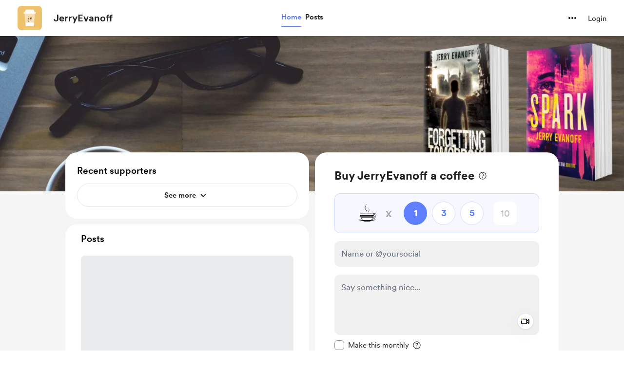

--- FILE ---
content_type: application/javascript
request_url: https://cdn.buymeacoffee.com/static/prod/11.4.0/build/assets/OneTimePaymentModal-a6926052.js
body_size: 8551
content:
import{A as ze}from"./Modal-a40126ac.js";import{_ as He}from"./PaymentModalLayout-4b6f63ac.js";import{r as n,y as he,o as g,c as S,a as m,t as A,F as be,p as Me,n as U,u as e,i as ee,S as Ye,x as V,e as b,b as _e,j,z as Je,h as O,D as qe,d as Ae,k as ge,C as Ue,f as L,m as Ke,w as W,g as se,v as ve,G as Qe,H as Xe,T as le,B as Ze,a6 as et}from"./app-b4c4edbd.js";import{_ as me}from"./Input-debc688d.js";import{_ as ie}from"./InputError-4e033553.js";import{_ as tt}from"./EmojiPicker-acdff63b.js";import{_ as Se}from"./CheckBox-9f3d6779.js";import{_ as ue}from"./Tooltip-79cb4447.js";import{A as at}from"./Button-b93c0d27.js";import{I as ye}from"./InfoQuesWhiteBg-b66f3e94.js";import{h as u,p as fe,r as ot}from"./BaseLayout-f2c4781c.js";import{a as M}from"./appVariables-ad2859bc.js";import{_ as rt}from"./CounterWidget-e2d2c246.js";/* empty css                                                                     */import{_ as lt}from"./_plugin-vue_export-helper-c27b6911.js";import{_ as ne}from"./HeartIcon-75733902.js";import{f as nt}from"./featureTypes-fe0181f1.js";import{a as st}from"./SocialUsername-9dafba1d.js";import{_ as it}from"./PaymentLoader-766c10d4.js";import"./stripePayment-6c710a41.js";import{i as ut,a as Ee}from"./ReCaptcha-cc80ce9c.js";import{a as mt}from"./StripePaymentElements-4477de47.js";import{_ as dt}from"./PageLoader-6f6609ff.js";import{s as ct}from"./shareUrls-def395b5.js";const pt={class:"font-cr-medium text-5xl xs:text-4xl xs-sm:text-4xl"},ft=m("div",{"aria-hidden":"true",class:"text-2xl text-grey71 opacity-60 font-cr-medium ml-4 flex items-center xs:ml-3"},"x",-1),gt={class:"flex ml-6 sm:ml-3 xs:ml-4 items-center"},vt={class:"flex"},yt={"aria-hidden":"true",class:"text-lg font-cr-bold xs:font-cr-medium xs:text-sm"},ht=["aria-label","value"],bt={__name:"ChooseCoffeeCount",props:["fromPage","tagEmoji","amtAccToGoal","creatorData","monthlySupportEnabled"],emits:["emitCoffeeCount","setPayableAmount"],setup(t,{emit:x}){const o=t;let v=n(1),d=[1,3,5],r=n(),k=u.roundToMultipleOfFive(o.creatorData.coffee_price_converted);he(()=>o.amtAccToGoal,_=>{r.value=_/k>0?_/k:"",v.value=r.value>0?r.value:1,x("emitCoffeeCount",r.value)});const T=_=>{u.allowOnlyNumbers(_)||_.preventDefault(),r.value>5e3&&_.preventDefault(),x("setPayableAmount")},w=()=>{r.value=v.value,x("emitCoffeeCount",v.value)};return(_,i)=>(g(),S("div",{class:U([[t.fromPage=="homeWidget"?"items-center":"",t.monthlySupportEnabled==1?"rounded-t-xl border border-dark/10 bg-white":"rounded-xl border border-pageTheme25 bg-pageTheme05"],"mt-5 w-full p-4 border-solid flex justify-center"])},[m("div",pt,A(t.tagEmoji?t.tagEmoji:"☕"),1),ft,m("div",gt,[m("div",vt,[(g(!0),S(be,null,Me(e(d),f=>(g(),S("div",{class:U(["tw-coffee-counter relative mr-2.5 rounded-full border border-pageTheme25 border-solid flex items-center justify-center hover:border-pageTheme last:mr-0 xs:mr-2 sm:w-10 sm:h-10 xs:w-10 xs:h-10",[e(v)==f?"bg-pageTheme text-themeTextColor":"bg-white text-pageTheme",t.fromPage=="homeWidget"?"w-12 h-12":"w-12.5 h-12.5"]])},[m("span",yt,A(f),1),ee(m("input",{type:"radio","aria-label":f,role:"button",value:f,class:"absolute opacity-0 w-full h-full left-0 top-0 cursor-pointer",onChange:w,"onUpdate:modelValue":i[0]||(i[0]=$=>V(v)?v.value=$:v=$)},null,40,ht),[[Ye,e(v)]])],2))),256))]),b(me,{type:"number",min:"1",max:"5000",placeholder:"10",inputCssType:"white-input",modelValue:e(r),"onUpdate:modelValue":i[1]||(i[1]=f=>V(r)?r.value=f:r=f),"aria-label":_.$t("lang.a11y.input_qty"),onInput:i[2]||(i[2]=f=>{V(v)?v.value=e(r):v=e(r),_.$emit("emitCoffeeCount",e(v))}),onKeypress:i[3]||(i[3]=f=>T(f)),class:U([t.fromPage=="homeWidget"?"!w-12 !h-12 !px-1 xs:!w-10 xs:!h-10":"!w-12.5 h-12.5 xs:!w-12 xs:!h-10","w-full bg-white !text-lg p-1 ml-5 hover:border-greyE5 focus:border-greyE5 text-center placeholder:text-dark/30 tw-coffee-custom-input tw-hide-placeholder-focus sm:ml-2"])},null,8,["modelValue","aria-label","class"])])],2))}},_t={class:"relative mt-4",tabindex:"0"},xt=["aria-label"],wt=m("div",{class:"bg-dark/5 w-full h-[1px]"},null,-1),Ct=[wt],Pt=["onClick"],kt={__name:"SuggestedAmount",props:["suggestedAmounts","amtAccToGoal","postHogVariant","monthlySupportEnabled"],emits:["emitCoffeeCount"],setup(t,{emit:x}){const o=t;let v="flex justify-center items-center h-8 bg-white border border-greyE5 rounded-lg px-3 select-none cursor-pointer hover:bg-greyF5/90 transform active:scale-[.99] active:bg-greyF5 xxs:px-1.5",d=n(),r=n(),k=n(),T=n(25),w=n(176);_e(()=>{if(M.IsBrowser){let l=u.userCurrency().length>1?20:14;T.value=k.value.offsetWidth+l,w.value=r.value.offsetWidth+18}}),he(()=>o.amtAccToGoal,l=>{d.value=l,x("emitCoffeeCount",d.value)});const _=M.IsBrowser&&u.getCookie("exchange_rate")?u.getCookieValue("exchange_rate"):1,i=()=>Math.floor(_*5e3),f=l=>l<=0?0:l<=5?5:l<10?10:l<50?Math.round(l/5)*5:l<100?Math.round(l/10)*10:l<500?Math.round(l/50)*50:l<1e3?Math.round(l/100)*100:l<5e3?Math.round(l/500)*500:l<1e4?Math.round(l/1e3)*1e3:Math.round(l/5e3)*5e3,$=j(()=>o.suggestedAmounts.map(l=>_!==1?f(l):Math.round(l))),F=(l,I)=>{if(I==="button"){if(d.value||(d.value=0),Number(l)+Number(d.value)>i())return;d.value=Math.round(Number(l)+Number(d.value)),M.IsBrowser&&u.autoFocus("paymentAmount")}else d.value=l;x("emitCoffeeCount",d.value)};let c=j(()=>M.IsBrowser&&window.innerWidth<1200?Math.round(o.suggestedAmounts[1])>99:Math.round(o.suggestedAmounts[1])>9999),s=j(()=>u.userCurrencyConverted().length>1),h=j(()=>c.value||s.value?18:w.value),D=j(()=>{let l="";return o.monthlySupportEnabled==1&&(l="!rounded-b-none !bg-white !border !border-dark/10"),c.value||s.value?s.value&&!c.value?(l+=" h-15 xl:h-28 xl:pb-16 !text-lg",l):(l+=" h-28 !pb-16 !text-lg",l):(l+=" h-15 !text-lg",l)}),z=j(()=>{let l="";return c.value||s.value?s.value&&!c.value?l="xl:h-10 xl:top-16 xl:right-auto xl:left-3":l="!h-10 !top-16 right-auto left-3":l="",l});const G=l=>{l.keyCode===69&&!l.keyCode!==8?l.preventDefault():l.keyCode!==8&&(u.preventDecimalNumber(l),l.target.value=l.target.value.substring(0,6))};return(l,I)=>(g(),S("div",null,[m("div",_t,[m("span",{class:U(["text-dark font-cr-bold absolute left-3","text-lg top-[16px]"]),ref_key:"currencyBox",ref:k,role:"text","aria-label":e(u).userCurrencyConvertedName()},A(e(u).userCurrencyConverted()),9,xt),b(me,{class:U(e(D)),style:Je(`padding-right: ${e(h)}px;padding-left: ${e(T)}px`),placeholder:l.$t("lang.payment.enter_amount"),min:"1",id:"paymentAmount",modelValue:e(d),"onUpdate:modelValue":I[0]||(I[0]=N=>V(d)?d.value=N:d=N),modelModifiers:{number:!0},onInput:I[1]||(I[1]=N=>F(e(d),"input")),onKeydown:I[2]||(I[2]=N=>G(N)),type:"number"},null,8,["class","style","placeholder","modelValue"]),m("div",{class:U(["h-[1px] w-full absolute top-14 px-3 hidden",e(c)||e(s)?e(s)&&!e(c)?"xl:block":"!block":""])},Ct,2),t.postHogVariant!=="suggested-new"?(g(),S("div",{key:0,ref_key:"amountList",ref:r,class:U([e(z),"bg-transparent z-10 h-full flex items-center gap-x-1 absolute right-3 top-0 font-cr-book text-md"])},[(g(!0),S(be,null,Me($.value,(N,X)=>(g(),S("div",{key:X,role:"button",tabindex:"0",onClick:Q=>F(N,"button"),class:U(e(v))},"+"+A(e(u).numberFormat(N)),11,Pt))),128))],2)):O("",!0)])]))}},Y={COFFEE_COUNT:1,SUGGESTED_AMOUNT:2,MIXED:3};const Tt=t=>(Qe("data-v-7bc7839d"),t=t(),Xe(),t),Dt={key:0,class:"animate-pulse"},$t=Tt(()=>m("div",{class:"bg-greyF0 rounded-xl w-full h-[60px] mt-4"},null,-1)),St=[$t],Et={class:"relative"},Mt=["aria-hidden"],At={class:"relative group"},Ut={class:"text-dark text-sm font-cr-regular"},Vt=["aria-label"],Ot={key:1,class:"flex items-center relative h-[33px]"},Ft={class:"flex items-center absolute z-1 top-2"},It={class:"relative group"},Lt={class:"text-dark text-sm font-cr-regular"},Bt=["aria-label"],Rt={class:"relative group"},Nt={__name:"OneTimePaymentFirstStep",props:["creatorData","currentUser","fromPage","recordedVideoData","amountAccToGoal"],emits:["triggerPaymentSecondStep","setPayingAmount","toggleVideoRecorderModal","removeVideo","openVideoPlayModal","monthlySupport","v3WidgetEnabledBool"],setup(t,{emit:x}){var De,$e;const o=t,{t:v}=qe(),d=Ae().props;let r=n(1),k=n(""),T=n(""),w=n(""),_=n(!1),i=n(!1),f=n(!1),$=n(!1),F=u.widgetType(),c=n(!1),s=n(0),h=n(!1),D=n(null),z=n(o.recordedVideoData),G=n(!1),l=o.creatorData.donation_settings&&o.creatorData.donation_settings.recurring_enabled==1&&!o.creatorData.recurring_donor,I=n(0),N=n(!1);const X=M.IsBrowser&&u.getCookie("exchange_rate")?u.getCookieValue("exchange_rate"):1;let Q=n(""),te=n(""),Z=n(!1),y=n({});n({});let ae=n(1),oe=n(5e3),xe=[{type:"twitter"},{type:"instagram"},{type:"tiktok"}],re=((($e=(De=o.creatorData)==null?void 0:De.donation_settings)==null?void 0:$e.support_button_text)??"support").toLowerCase(),J=n(!1),de=n(null),q=n(!1),ce=n(null),H=n(!1),K=n(!!(o.creatorData.feature_flags.hasOwnProperty("ab_testing_v3_widget")&&F===Y.COFFEE_COUNT));_e(async()=>{H.value=!1,K.value=!1,x("v3WidgetEnabledBool",H.value,K.value),ae.value=H.value?u.roundToMultipleOfFive(o.creatorData.coffee_price_converted):Math.ceil(X),oe.value=Math.floor(X*5e3),r.value=H.value||F===Y.COFFEE_COUNT?1:0,f.value=fe.paymentEnabledOrNot(o.creatorData).disablePayment,y=M.IsBrowser&&u.getCookieValue("paymentData-"+o.creatorData.project_id)?JSON.parse(u.getCookieValue("paymentData-"+o.creatorData.project_id)):{},Object.keys(y).length!==0&&(k.value=y.message,T.value=y.gif,y.video&&(Q.value=u.getUrlWithCdnPath(y.video.video_path),D.value=y.video),i.value=y.support_visibility===0,y.support_visibility===0&&(_=!0),P.name=y.name,y.hasOwnProperty("name_type")&&y.name_type!=-1&&(c.value=!0,s.value=y.name_type)),M.IsBrowser&&u.getParamsValueFromUrl("status")&&u.getParamsValueFromUrl("status")!=1&&y!=null&&y.psp_amount&&!d.failed_payment&&Te(!0),M.IsBrowser&&document.addEventListener("click",we)}),ge(()=>{M.IsBrowser&&document.removeEventListener("click",we)});const we=a=>{ce.value&&!ce.value.contains(a.target)&&(q.value=!1),de.value&&!de.value.contains(a.target)&&(J.value=!1)};he(()=>o.recordedVideoData,a=>{z.value=a,Q.value=a.video_data?URL.createObjectURL(a.video_data):"",te.value=a.thumbnail_data?URL.createObjectURL(a.thumbnail_data):""});const Ve=a=>{k.value=a,R("message",a)},Oe=a=>{T.value=a,R("gif",a)},Fe=a=>{x("toggleVideoRecorderModal",a)};let P=Ue({name:o.currentUser?o.currentUser.data.name:"",name_on_card:""});j(()=>F===Y.COFFEE_COUNT?r.value?o.creatorData.coffee_price*r.value:o.creatorData.coffee_price:r.value);let B=j(()=>{if(F===Y.COFFEE_COUNT||H.value){let a=parseFloat(X)!==1?o.creatorData.coffee_price_converted>50?Math.ceil(o.creatorData.coffee_price_converted/5)*5:Math.ceil(o.creatorData.coffee_price_converted):o.creatorData.coffee_price_converted,p=r.value?a*r.value:a;return H.value?N.value||I.value>0?I.value:0:p}else return r.value});const Ce=a=>{r.value=a,Pe()},Ie=(a,p)=>{r.value=a,I.value=p,N.value=!0,x("setPayingAmount",I.value)},Pe=()=>{x("setPayingAmount",B.value)},pe=j(()=>w.value?w.value==="lang.payment.onetime.minimum_amount"?v(w.value,{amount:u.numberFormat(ae.value),currency:u.userCurrencyConverted()}):w.value==="lang.payment.onetime.maximum_amount"?v(w.value,{amount:u.numberFormat(oe.value),currency:u.userCurrencyConverted()}):v(w.value,{name:o.creatorData.name}):"");let ke=j(()=>{if(f.value)return fe.paymentEnabledOrNot(o.creatorData).tooltipText&&(w.value=fe.paymentEnabledOrNot(o.creatorData).tooltipText),!0;if(F===Y.SUGGESTED_AMOUNT||H.value){if(B.value>oe.value)return w.value="lang.payment.onetime.maximum_amount",!0;if(B.value<ae.value)return w.value="lang.payment.onetime.minimum_amount",!0}return w.value="",!1});const R=async(a,p)=>{y[a]=p,M.IsBrowser&&u.setCookieValue("paymentData-"+o.creatorData.project_id,JSON.stringify(y))},Te=async(a=!1)=>{if(!(ke.value&&!a||Z.value)){$.value=!a;try{let p=a?y==null?void 0:y.psp_amount:B.value;const C=await ot.getAmountToPayMultiCurrency(o.creatorData.slug,p,"onetime");a||(R("psp_amount",C.data.psp_amount),R("coffee_count",r.value?Number(r.value):1));let E;G.value?E={...C.data,name:P.name&&P.name.replace(/@/,"").trim().length?P.name:"",name_type:c.value&&P.name&&P.name.replace(/@/,"").trim().length?xe[s.value].type:"",msg:k,support_visibility:i.value?0:1,video:D,gif:T}:E={...C.data,name:P.name&&P.name.replace(/@/,"").trim().length?P.name:"",name_type:c.value&&P.name&&P.name.replace(/@/,"").trim().length?xe[s.value].type:"",msg:k,gif:T,video:D,support_visibility:i.value?0:1,payment_mode:"singleThankyouPage",feature_type:nt.SUPPORT},E.psp_amount_with_fee&&(E.total_amount=E.psp_amount_with_fee,E.total_amount_converted=E.psp_amount_with_fee),H.value?(E.amount=C.data.amount,E.coffee_count=a?y==null?void 0:y.coffee_count:r.value,E.widget_version="v3"):F===Y.SUGGESTED_AMOUNT?(E.amount=C.data.amount,E.coffee_count=1,E.widget_version="v2"):(E.coffee_count=a?y==null?void 0:y.coffee_count:r.value?Number(r.value):1,E.amount=C.data.amount,E.widget_version="v1"),x("triggerPaymentSecondStep",E),$.value=!1}catch{$.value=!1}}},Le=()=>{D.value=null,z.value=null,Z.value=!1,Q.value="",te.value="",x("removeVideo",""),R("video",null)},Be=a=>{a!=null&&a.video_data&&(D.value={video_path:a.video_data.path,thumbnail_path:a.thumbnail_data.path??""},Z.value=!1,Q.value=a.video_data.full_path,te.value=a.thumbnail_data.full_path,R("video",D.value))},Re=a=>{Z.value=a},Ne=()=>{R("support_visibility",i.value?0:1)},Ge=(a,p)=>{x("monthlySupport",G.value)},je=()=>{P.errors.name="",c.value=P.name[0]==="@",h.value=P.name[0]==="@"&&P.name.length===1,P.name.replace(/@/,"").trim().length?(R("name",P.name),c.value&&R("name_type",s.value)):(R("name",""),R("name_type",-1))},We=a=>{s.value=a,R("name_type",s.value),M.IsBrowser&&document.querySelector(".name-field").focus()};return(a,p)=>(g(),S("div",null,[e(K)?(g(),S("div",Dt,St)):O("",!0),!e(K)&&e(H)?(g(),L(rt,{key:1,creatorData:t.creatorData,tagEmoji:t.creatorData.tag_emoji,monthlySupportEnabled:!1,maxAmount:e(oe),minAmount:e(ae),onEmitCoffeeAmt:Ie},null,8,["creatorData","tagEmoji","maxAmount","minAmount"])):!e(K)&&e(F)===e(Y).SUGGESTED_AMOUNT?(g(),L(kt,{key:2,suggestedAmounts:t.creatorData.donation_settings.suggested_amounts_converted,amtAccToGoal:t.amountAccToGoal,monthlySupportEnabled:!1,postHogVariant:t.creatorData.donation_settings.posthog_variant,onEmitCoffeeCount:Ce},null,8,["suggestedAmounts","amtAccToGoal","postHogVariant"])):e(K)?O("",!0):(g(),L(bt,{key:3,fromPage:t.fromPage,tagEmoji:t.creatorData.tag_emoji,amtAccToGoal:t.amountAccToGoal,creatorData:t.creatorData,monthlySupportEnabled:!1,onEmitCoffeeCount:Ce,onSetPayableAmount:Pe},null,8,["fromPage","tagEmoji","amtAccToGoal","creatorData"])),m("div",null,[m("div",Et,[b(me,{class:U(["mt-4 text-sm !font-cr-book name-field",e(c)?"!pl-[50px]":"!pl-3"]),placeholder:a.$t("lang.placeholder.name_or_twitter"),type:"text",modelValue:e(P).name,"onUpdate:modelValue":p[0]||(p[0]=C=>e(P).name=C),onBlur:p[1]||(p[1]=Ke(C=>V(h)?h.value=!1:h=!1,["prevent"])),hasError:e(P).errors.name,onInput:je},null,8,["class","placeholder","modelValue","hasError"]),b(st,{onSwitchSocial:We,fromPage:"onetime",isUsernameSocial:e(c),selectedSocial:e(s),toolTipActive:e(h)},null,8,["isUsernameSocial","selectedSocial","toolTipActive"]),e(P).errors.name?(g(),L(ie,{key:0,class:"my-1 text-sm",message:a.$t(e(P).errors.name)},null,8,["message"])):O("",!0)]),b(tt,{class:"mt-4 xs:mt-4 text-sm",onGetContent:Ve,onGetGif:Oe,onTriggerFocusEvent:p[2]||(p[2]=C=>V(_)?_.value=!0:_=!0),onToggleVideoRecorderModal:Fe,onRemoveVideo:Le,onGetVideo:Be,onOpenVideoPlayModal:p[3]||(p[3]=C=>x("openVideoPlayModal",e(D))),onSetIsUploadingVideo:Re,dropDownPosition:"top",showGifPicker:!1,showVideoRecorderIcon:t.fromPage=="homeWidget",creatorData:t.creatorData,currentUser:t.currentUser,gif:e(T),videoData:e(z),videoURL:e(Q),thumbnailURL:e(te),extraClass:["!font-cr-book mb-5"],content:e(k),placeholder:a.$t("lang.placeholder.say_something")},null,8,["showVideoRecorderIcon","creatorData","currentUser","gif","videoData","videoURL","thumbnailURL","content","placeholder"]),t.fromPage!=="embed_widget"?(g(),S("div",{key:0,"aria-hidden":!e(_),class:U([e(_)?"mt-2 transition-all ease-out duration-500 h-auto opacity-100":"h-0 opacity-0","flex items-center"])},[m("div",At,[b(Se,{id:"makeMsgPrivate",checked:e(i),"onUpdate:checked":p[4]||(p[4]=C=>V(i)?i.value=C:i=C),onChange:Ne},{default:W(()=>[m("span",Ut,A(a.$t("lang.payment.make_this_msg_private")),1)]),_:1},8,["checked"])]),m("div",{class:"relative group inline-block",onClick:p[5]||(p[5]=C=>V(J)?J.value=!0:J=!0),onMouseleave:p[6]||(p[6]=C=>V(J)?J.value=!1:J=!1),ref_key:"msgPvtTooltipRef",ref:de,tabindex:"0",role:"button","aria-describedby":"onetime-msg-pvt-tooltip","aria-label":a.$t("lang.a11y.home.tooltip_info")},[b(ue,{class:"w-52 py-3 -top-20 text-center left-[-88px] xs:left-[-168px]",id:"onetime-msg-pvt-tooltip",description:a.$t("lang.payment.msg_private"),arrowPosition:e(u).checkIsMobile()?"right":"bottom",isActive:e(J),role:"tooltip","aria-live":"polite"},null,8,["description","arrowPosition","isActive"]),b(ye,{"aria-hidden":"true",class:"ml-2 text-sm",fillClass:"group-hover:fill-dark"})],40,Vt)],10,Mt)):O("",!0),e(l)?(g(),S("div",Ot,[m("div",{class:U(["w-4 h-4 relative mt-[7px]",{hidden:!e(G)}])},[b(ne,{style:{left:"-10px",bottom:"-2px"},class:"absolute mx-auto moveup-anim opacity-0",fillClass:"fill-red",width:15,height:14}),b(ne,{style:{left:"0px",bottom:"6px"},class:"absolute mx-auto moveup-anim opacity-0",fillClass:"fill-red",width:15,height:14}),b(ne,{style:{left:"14px",bottom:"0"},class:"absolute mx-auto moveup-anim opacity-0",fillClass:"fill-red",width:15,height:14}),b(ne,{style:{left:"18px",bottom:"9px"},class:"absolute mx-auto moveup-anim opacity-0",fillClass:"fill-red",width:15,height:14})],2),m("div",Ft,[m("div",It,[b(Se,{id:"doMonthlySupport",checked:e(G),"onUpdate:checked":p[7]||(p[7]=C=>V(G)?G.value=C:G=C),onChange:Ge},{default:W(()=>[m("span",Lt,A(a.$t("lang.payment.monthly_support.make_it_monthly_short")),1)]),_:1},8,["checked"])]),m("div",{class:"relative group inline-block",onClick:p[8]||(p[8]=C=>V(q)?q.value=!0:q=!0),onMouseleave:p[9]||(p[9]=C=>V(q)?q.value=!1:q=!1),ref_key:"makeMonthlyTooltipRef",ref:ce,tabindex:"0",role:"button","aria-describedby":"onetime-make-monthly-tooltip","aria-label":a.$t("lang.a11y.home.tooltip_info")},[b(ue,{class:"w-[312px] py-3 bottom-[23px] text-center left-[-140px] xs:w-[220px] xs:left-[-94px]",id:"onetime-make-monthly-tooltip",description:a.$t("lang.payment.monthly_support.make_it_monthly",{creatorName:t.creatorData.name}),arrowPosition:"bottom",isActive:e(q),role:"tooltip","aria-live":"polite"},null,8,["description","isActive"]),b(ye,{"aria-hidden":"true",class:"ml-2 text-sm cursor-pointer",fillClass:"group-hover:fill-dark"})],40,Bt)])])):O("",!0),m("div",Rt,[b(ue,{class:"w-4/5 left-10 py-3 bottom-15 text-center",description:pe.value,arrowPosition:"bottom","aria-hidden":"true"},null,8,["description"]),b(at,{onClick:p[10]||(p[10]=C=>Te(!1)),"aria-label":pe.value?pe.value:e(B)&&e(B)>0?a.$t(`lang.a11y.${e(re)}_with_currency`,{amount:e(u).numberFormat(e(B)),currency:e(u).userCurrencyConvertedName()}):a.$t(`lang.common.${e(re)}`),disabled:e($),initiallyDisabled:e(ke)||e(Z),class:"font-cr-bold w-full h-12 px-5 text-base text-themeTextColor tw-theme-color-rounded-full mt-5",btnType:"primary"},{default:W(()=>[se(A(e(B)&&e(B)>0&&!e(K)?a.$t(`lang.common.${e(re)}_with_currency`,{amount:e(u).numberFormat(e(B)),currency:e(u).userCurrencyConverted()}):a.$t(`lang.common.${e(re)}`))+" ",1),ee(m("span",null,"/"+A(a.$t("lang.common.month")),513),[[ve,e(G)&&e(B)&&e(B)>0]])]),_:1},8,["aria-label","disabled","initiallyDisabled"])])])]))}},Gt=lt(Nt,[["__scopeId","data-v-7bc7839d"]]),jt={class:"flex items-center w-full"},Wt={class:"w-full"},zt={class:"text-2xl text-dark font-cr-bold maxmd:text-[22px] inline"},Ht={key:0},Yt={key:1,class:"text-2xl text-dark font-cr-bold maxmd:text-[22px]"},Jt=["aria-label"],qt={__name:"OnetimeWidgetTitle",props:["creatorData","fromPage","isV3WidgetEnabled"],setup(t){let x=n("!-left-[152px]"),o=n("bottom"),v=n(""),d=n(!1),r=n(null);ge(()=>{M.IsBrowser&&document.addEventListener("click",k)}),ge(()=>{M.IsBrowser&&document.removeEventListener("click",k)});const k=i=>{r.value&&!r.value.contains(i.target)&&(d.value=!1)},T=i=>{u.checkIsMobile()&&(i.el.getBoundingClientRect().left<=120?(x.value="left-unset xs:!-right-[200px]",o="left",v="top-20 left-20 absolute"):i.el.getBoundingClientRect().left>=300&&(x.value="right-unset xs:!-left-[160px]",o="right",v="top-20 right-28 absolute"))},w=M.IsBrowser&&u.getCookie("exchange_rate")?u.getCookieValue("exchange_rate"):1,_=i=>parseFloat(w)!==1?i>50?Math.ceil(i/5)*5:Math.ceil(i):i;return(i,f)=>(g(),S("div",jt,[m("div",Wt,[m("h1",zt,[e(u).widgetType()===e(Y).COFFEE_COUNT||t.isV3WidgetEnabled?(g(),S("span",Ht,A(i.$t("lang.common.onetime_support_buy",{name:t.creatorData.name,tag:t.creatorData.tag_alternative?i.$te(`lang.common.${t.creatorData.tag_alternative}`)?i.$t(`lang.common.${t.creatorData.tag_alternative}`):t.creatorData.tag_alternative:i.$t("lang.common.coffee")})),1)):(g(),S("span",Yt,A(i.$t("lang.common.support_action")+" "+t.creatorData.name),1))]),e(u).widgetType()===e(Y).COFFEE_COUNT||t.isV3WidgetEnabled?(g(),S("span",{key:0,class:"relative group inline-block",onVnodeMounted:f[0]||(f[0]=$=>T($)),onClick:f[1]||(f[1]=$=>V(d)?d.value=!0:d=!0),onMouseleave:f[2]||(f[2]=$=>V(d)?d.value=!1:d=!1),ref_key:"onetimeTooltipRef",ref:r,tabindex:"0",role:"button","aria-describedby":"onetime-title-tooltip","aria-label":i.$t("lang.a11y.home.one_time_more_info")},[m("div",{class:U(e(v))},[b(ue,{id:"onetime-title-tooltip",class:U(["w-84 xs-sm:w-75 !px-2 !py-3 !text-[14px] xs:w-60 xs:!px-1.5 text-center",[e(x),t.fromPage==="embed_widget"?"top-7":"bottom-7"]]),description:i.$t("lang.payment.onetime.onetime_payment_tooltip_v2",{coffee_name:t.creatorData.tag_alternative??"coffee",coffee_price:e(u).userCurrencyConverted()+_(t.creatorData.coffee_price_converted)}),position:t.fromPage==="embed_widget"?"bottom":"top",arrowPosition:e(o),isActive:e(d),role:"tooltip","aria-live":"polite"},null,8,["class","description","position","arrowPosition","isActive"])],2),b(ye,{class:"ml-2","aria-hidden":"true"})],40,Jt)):O("",!0)])]))}},Kt={class:"text-center mb-4"},Qt={class:"text-2xl text-dark font-cr-book"},Xt={class:"font-cr-bold"},Zt={class:"text-sm text-grey71 font-cr-book mt-1"},ea={class:"font-cr-medium"},ta={class:"mt-5"},aa={class:"expressCheckoutElement"},oa={key:0,class:"mb-4 mt-4 text-sm"},ra={class:"mb-5"},la=["placeholder"],na={__name:"OneTimePaymentForm",props:["creatorData","currentUser","payDetails","additionalPayload","chosenMonthlySupport","fromPageType"],emits:["triggerPayLoader","triggerThankYou","triggerSimplePayLoader"],setup(t,{emit:x}){const o=t,v=Ae().props;_e(()=>{let s=M.IsBrowser?u.getCookieValueJson("paymentData-"+o.creatorData.project_id):"";s!=null&&s.email&&(r.email=s.email),ut(v.settings)});const d=s=>{x("triggerThankYou",s.json,s.access_token)};let r=Ue({email:o.currentUser?o.currentUser.data.email:"",name:o.currentUser?o.currentUser.data.name:o.payDetails.name?o.payDetails.name:null,name_on_card:null}),k=!0,T="",w="",_=n(!1),i=n(!1),f=n(!1),$=0;const F=()=>{let s=M.IsBrowser?u.getCookieValueJson("paymentData-"+o.creatorData.project_id):"";s&&(s.email=r.email,M.IsBrowser&&u.setCookieValue("paymentData-"+o.creatorData.project_id,JSON.stringify(s))),r.errors.email="",_.value=!1},c=s=>{if(u.checkIsMobile())f.value=s;else{var h=document.querySelector(".onetimePaymentModal .tw-modal-content");h.style.top=0,f.value=s,x("triggerSimplePayLoader",s);var D=h.getBoundingClientRect();$=D.top,s?h.style.top=$+"px":h.style.top=0}};return(s,h)=>(g(),S("div",null,[m("div",Kt,[m("div",Qt,[se(A(s.$t("lang.common.support_action"))+" ",1),m("span",Xt,A(t.creatorData.name),1)]),m("div",Zt,[se(A(s.$t("lang.payment.will_be_charged"))+" ",1),m("span",ea,A(e(u).userCurrencyConverted(t.payDetails.currency))+A(e(u).numberFormat(t.payDetails.total_amount)),1),se(A(t.chosenMonthlySupport?s.$t("lang.membership.per_month_symbol"):""),1)])]),m("div",ta,[b(le,{name:"slide-fade",mode:"out-in"},{default:W(()=>[ee(m("div",aa,null,512),[[ve,!e(f)]])]),_:1}),b(le,{name:"slide-fade",mode:"out-in"},{default:W(()=>[e(T)==""&&!e(f)?(g(),L(it,{key:0,customClass:t.currentUser?"":"pb-6"},null,8,["customClass"])):O("",!0)]),_:1}),m("div",null,[b(le,{name:"slide-fade",mode:"out-in"},{default:W(()=>[e(f)?(g(),L(dt,{key:0,extraClass:"h-20 pt-4 xs:h-[85px]",loaderColor:"lds-ring",sizeClass:"w-10 h-10"})):O("",!0)]),_:1}),b(le,{name:"slide-fade",mode:"out-in"},{default:W(()=>[ee(m("div",null,[!t.currentUser&&e(i)?(g(),S(be,{key:0},[e(k)?O("",!0):(g(),S("div",oa,[b(me,{placeholder:s.$t("lang.placeholder.name_or_twitter"),type:"text",modelValue:e(r).name,"onUpdate:modelValue":h[0]||(h[0]=D=>e(r).name=D),inputBorder:"black",hasError:e(r).errors.name,onInput:h[1]||(h[1]=D=>e(r).errors.name=null)},null,8,["placeholder","modelValue","hasError"]),e(r).errors.name?(g(),L(ie,{key:0,class:"my-1",message:s.$t(e(r).errors.name)},null,8,["message"])):O("",!0)])),m("div",ra,[ee(m("input",{type:"email",placeholder:s.$t("lang.common.email"),class:U(["tw-remove-default-styling w-full bg-white border border-greyE5 border-solid focus:border-black rounded-lg h-11 placeholder:text-[#757680] text-[#30313d]",{"tw-inputfield-error rounded-xl p-3":e(r).errors.email}]),"onUpdate:modelValue":h[2]||(h[2]=D=>e(r).email=D),onKeydown:h[3]||(h[3]=D=>e(u).triggerEnterKeyEvent(D,s.gotoSecondStep)),onInput:F},null,42,la),[[Ze,e(r).email]]),e(r).errors.email?(g(),L(ie,{key:0,class:"my-1",message:s.$t(e(r).errors.email)},null,8,["message"])):O("",!0)]),e(w)!=""?(g(),L(ie,{key:1,class:"my-1",message:e(w)},null,8,["message"])):O("",!0)],64)):O("",!0),e(T)==""?(g(),L(mt,{key:1,creatorData:t.creatorData,currentUser:t.currentUser,payDetails:t.payDetails,additionalPayload:t.additionalPayload,freePurchase:e(T),stripePaymentForm:e(r),monthlySupport:t.chosenMonthlySupport,fromPage:"onetime",fromPageType:t.fromPageType,clearPEerror:!1,showVisibleCaptcha:e(Ee).showVisibleCaptcha,isCaptchaEnabledInPayment:e(Ee).isCaptchaEnabledInPayment,onTriggerThankYou:d,onTriggerSimpleLoader:c,onPaymentElementsLoaded:h[4]||(h[4]=D=>V(i)?i.value=!0:i=!0)},null,8,["creatorData","currentUser","payDetails","additionalPayload","freePurchase","stripePaymentForm","monthlySupport","fromPageType","showVisibleCaptcha","isCaptchaEnabledInPayment"])):O("",!0)],512),[[ve,!e(f)]])]),_:1})])])]))}};const Ma={__name:"OneTimePaymentModal",props:["creatorData","currentUser","fromPage","payData","additionalPayload","redirectUrl","chosenMonthlySupport"],emits:["close"],setup(t,{emit:x}){const o=t;let v=n(!1),d=n("first"),r=o.fromPage==="homeWidget"&&o.additionalPayload?o.additionalPayload:n({}),k=o.fromPage==="homeWidget"&&o.payData?o.payData:n({}),T=n(o.chosenMonthlySupport),w=n(!1);const _=c=>{k.value=c,k.value.payment_source=o.fromPage=="embed_widget"?"widget":"native",r.value={psp_currency:c.psp_currency,exchange_rate_id:c.exchange_rate_id,psp_amount:c.psp_amount},T.value&&(r.value.membership_amount=c.amount),d.value="second"},i=c=>{T.value=c},f=c=>{v.value=c},$=c=>{w.value=c},F=(c,s)=>{const h=c.payment_token;var z=`${ct.creatorPage()}/thank-you/${h}?token=${s}`;o.creatorData.has_supports||(z=z+"&firstPayment=1"),window.location=z};return(c,s)=>(g(),L(ze,{class:U([e(w)?"non-centered-modal":""])},{default:W(()=>[b(He,{onClose:s[0]||(s[0]=h=>c.$emit("close")),creatorData:t.creatorData,hideFooter:e(d)==="first"&&t.fromPage!=="homeWidget",closeBtnClass:"xs:top-22",showPayLoader:e(v)},et({default:W(()=>[e(d)==="first"&&t.fromPage!="homeWidget"?(g(),L(Gt,{key:0,creatorData:t.creatorData,fromPage:t.fromPage,onMonthlySupport:i,onTriggerPaymentSecondStep:_},null,8,["creatorData","fromPage"])):(g(),L(na,{key:1,creatorData:t.creatorData,currentUser:t.currentUser,additionalPayload:e(r),payDetails:e(k),chosenMonthlySupport:e(T),fromPageType:t.fromPage,onTriggerThankYou:F,onTriggerPayLoader:f,onTriggerSimplePayLoader:$},null,8,["creatorData","currentUser","additionalPayload","payDetails","chosenMonthlySupport","fromPageType"]))]),_:2},[e(d)==="first"&&t.fromPage!=="homeWidget"?{name:"title",fn:W(()=>[b(qt,{creatorData:t.creatorData,class:U(["text-center",e(d)==="first"?"mt-8":"mb-7"])},null,8,["creatorData","class"])]),key:"0"}:void 0]),1032,["creatorData","hideFooter","showPayLoader"])]),_:1},8,["class"]))}};export{Gt as O,Ma as _,qt as a,Y as p};
